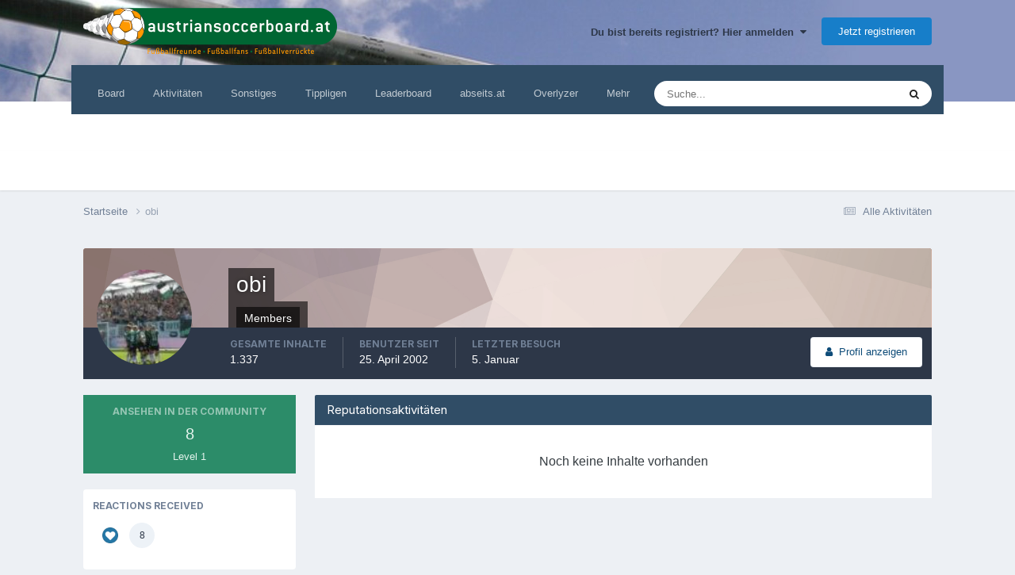

--- FILE ---
content_type: text/html;charset=UTF-8
request_url: https://www.austriansoccerboard.at/profile/1531-obi/reputation/?type=core_statuses_reply&change_section=1
body_size: 10960
content:
<!DOCTYPE html>
<!-- block: "globals_config" -->
 
<html lang="de-DE" dir="ltr">
	<head>
		<title>Reputation from obi - Austrian Soccer Board</title>
		<!-- Global site tag (gtag.js) - Google Analytics -->
        <script async src="https://www.googletagmanager.com/gtag/js?id=UA-21747052-2"></script>
        <script>
          window.dataLayer = window.dataLayer || [];
          function gtag(){dataLayer.push(arguments);}
          gtag('js', new Date());
          gtag('config', 'UA-21747052-2', { 'anonymize_ip': true });
      	</script>
<script defer src="https://fan.at/widgets/widgets.js"></script>
        <!-- Google Tag Manager -->
        <script>(function(w,d,s,l,i){w[l]=w[l]||[];w[l].push({'gtm.start':
        new Date().getTime(),event:'gtm.js'});var f=d.getElementsByTagName(s)[0],
        j=d.createElement(s),dl=l!='dataLayer'?'&l='+l:'';j.async=true;j.src=
        'https://www.googletagmanager.com/gtm.js?id='+i+dl;f.parentNode.insertBefore(j,f);
        })(window,document,'script','dataLayer','GTM-53H8H7Q');</script>
        <!-- End Google Tag Manager -->

		<!--[if lt IE 9]>
			
		    <script src="//www.austriansoccerboard.at/applications/core/interface/html5shiv/html5shiv.js"></script>
		<![endif]-->
		

	<meta name="viewport" content="width=device-width, initial-scale=1">


	
	
		<meta property="og:image" content="https://www.austriansoccerboard.at/uploads/monthly_2016_08/share-img.png.97ffa7126310f973bf18d77e5f3329d1.png">
	


	<meta name="twitter:card" content="summary_large_image" />



	
		
			
				<meta name="robots" content="noindex, follow">
			
		
	

	
		
			
				<meta property="og:site_name" content="Austrian Soccer Board">
			
		
	

	
		
			
				<meta property="og:locale" content="de_DE">
			
		
	


	
		<link rel="canonical" href="https://www.austriansoccerboard.at/profile/1531-obi/" />
	

	
		<link rel="last" href="https://www.austriansoccerboard.at/profile/1531-obi/reputation/?type=core_statuses_reply" />
	




<link rel="manifest" href="https://www.austriansoccerboard.at/manifest.webmanifest/">
<meta name="msapplication-config" content="https://www.austriansoccerboard.at/browserconfig.xml/">
<meta name="msapplication-starturl" content="/">
<meta name="application-name" content="Austrian Soccer Board">
<meta name="apple-mobile-web-app-title" content="Austrian Soccer Board">

	<meta name="theme-color" content="#ffffff">










<link rel="preload" href="//www.austriansoccerboard.at/applications/core/interface/font/fontawesome-webfont.woff2?v=4.7.0" as="font" crossorigin="anonymous">
		


	<link rel="preconnect" href="https://fonts.googleapis.com">
	<link rel="preconnect" href="https://fonts.gstatic.com" crossorigin>
	
		<link href="https://fonts.googleapis.com/css2?family=Inter:wght@300;400;500;600;700&display=swap" rel="stylesheet">
	



	<link rel='stylesheet' href='https://www.austriansoccerboard.at/uploads/css_built_3/341e4a57816af3ba440d891ca87450ff_framework.css?v=6cf69cd40e1740658519' media='all'>

	<link rel='stylesheet' href='https://www.austriansoccerboard.at/uploads/css_built_3/05e81b71abe4f22d6eb8d1a929494829_responsive.css?v=6cf69cd40e1740658519' media='all'>

	<link rel='stylesheet' href='https://www.austriansoccerboard.at/uploads/css_built_3/20446cf2d164adcc029377cb04d43d17_flags.css?v=6cf69cd40e1740658519' media='all'>

	<link rel='stylesheet' href='https://www.austriansoccerboard.at/uploads/css_built_3/90eb5adf50a8c640f633d47fd7eb1778_core.css?v=6cf69cd40e1740658519' media='all'>

	<link rel='stylesheet' href='https://www.austriansoccerboard.at/uploads/css_built_3/5a0da001ccc2200dc5625c3f3934497d_core_responsive.css?v=6cf69cd40e1740658519' media='all'>

	<link rel='stylesheet' href='https://www.austriansoccerboard.at/uploads/css_built_3/ffdbd8340d5c38a97b780eeb2549bc3f_profiles.css?v=6cf69cd40e1740658519' media='all'>

	<link rel='stylesheet' href='https://www.austriansoccerboard.at/uploads/css_built_3/f2ef08fd7eaff94a9763df0d2e2aaa1f_streams.css?v=6cf69cd40e1740658519' media='all'>

	<link rel='stylesheet' href='https://www.austriansoccerboard.at/uploads/css_built_3/9be4fe0d9dd3ee2160f368f53374cd3f_leaderboard.css?v=6cf69cd40e1740658519' media='all'>

	<link rel='stylesheet' href='https://www.austriansoccerboard.at/uploads/css_built_3/125515e1b6f230e3adf3a20c594b0cea_profiles_responsive.css?v=6cf69cd40e1740658519' media='all'>

	<link rel='stylesheet' href='https://www.austriansoccerboard.at/uploads/css_built_3/6a6afb106122c1b73b3caacf669ca862_profile.css?v=6cf69cd40e1740658519' media='all'>

	<link rel='stylesheet' href='https://www.austriansoccerboard.at/uploads/css_built_3/85f08a814a02aa8260eec3eab0e3ca47_profile.css?v=6cf69cd40e1740658519' media='all'>

	<link rel='stylesheet' href='https://www.austriansoccerboard.at/uploads/css_built_3/667696516b1b637f376df8f2a042aef7_profile.css?v=6cf69cd40e1740658519' media='all'>





<link rel='stylesheet' href='https://www.austriansoccerboard.at/uploads/css_built_3/258adbb6e4f3e83cd3b355f84e3fa002_custom.css?v=6cf69cd40e1740658519' media='all'>




		
		

	
	<link rel='shortcut icon' href='https://www.austriansoccerboard.at/uploads/monthly_2016_08/favicon.ico.97c8ad0424af5cb5ccefc90b82565ebd.ico' type="image/x-icon">


      	<style>
          .cke_button__removequotes_icon {
             background: url(https://www.austriansoccerboard.at/uploads/pages_media/2_delete_quotes_btn.png) no-repeat;
          }
        </style>

        <!-- block: "ad_header_scripts" -->
        

<meta name="google-site-verification" content="jgmNLALD83OaAuA2vATqB3kPtbtR70rdy1bCpoKPxRQ" />
<script type="text/javascript" src="https://cdn.opencmp.net/tcf-v2/cmp-stub-latest.js" id="open-cmp-stub" data-domain="austriansoccerboard.at"></script>
<script type="text/javascript"
        id="trfAdSetup"
        async
        data-traffectiveConf='{
               "targeting": [{"key":"language","values":null,"value":"de"},{"key":"programmatic_ads","values":null,"value":"true"},{"key":"ads","values":null,"value":"true"},{"key":"zone","values":null,"value":"football"},{"key":"pagetype","values":null,"value":"ressort"},{"key":"AboPermission","values":null,"value":"false"},{"key":"mobile_sticky","values":null,"value":"true"},{"key":"channel","values":null,"value":"DESKTOP"}] 
               ,"dfpAdUrl" : "/307308315,22708724465/austriansoccerboard.at"
                ,"clientAlias" : "austriansoccerboard"
            }'
        src="//cdntrf.com/austriansoccerboard.at.js">
</script>
 
	</head>
	

<style>
	
#ebsGlobalMessage_dismiss a {
	color: #fafafa;
}

.ebsGlobalMessage_custom {
	background-color: #2986cc;
	color: #fafafa;
}
.ebsGlobalMessage_custom p::before {
	content: '\';
}
</style>

















<body class="ipsApp ipsApp_front forumID_0 ipsJS_none ipsClearfix" data-controller="core.front.core.app"  data-message=""  data-pageapp="core" data-pagelocation="front" data-pagemodule="members" data-pagecontroller="profile" itemscope itemtype="http://schema.org/WebSite">
		<meta itemprop="url" content="https://www.austriansoccerboard.at/">
		<a href="#elContent" class="ipsHide" title="Go to main content on this page" accesskey="m">Jump to content</a>
		

        <!-- Google Tag Manager (noscript) -->
        <noscript><iframe src="https://www.googletagmanager.com/ns.html?id=GTM-53H8H7Q" height="0" width="0" style="display:none;visibility:hidden"></iframe></noscript>
        <!-- End Google Tag Manager (noscript) -->

		<div class="ad-box ad-billboard">
</div>

		<div id="ipsLayout_header" class="ipsClearfix">
			





			
<ul id='elMobileNav' class='ipsResponsive_hideDesktop' data-controller='core.front.core.mobileNav'>
	
		
			<li id='elMobileBreadcrumb'>
				<a href='https://www.austriansoccerboard.at/'>
					<span>Startseite</span>
				</a>
			</li>
		
	
	
	
	<li >
		<a data-action="defaultStream" href='https://www.austriansoccerboard.at/discover/'><i class="fa fa-newspaper-o" aria-hidden="true"></i></a>
	</li>

	

	
		<li class='ipsJS_show'>
			<a href='https://www.austriansoccerboard.at/search/'><i class='fa fa-search'></i></a>
		</li>
	
  <li>
<ul class='ipsMobileHamburger ipsList_reset ipsResponsive_hideDesktop'>
	<li data-ipsDrawer data-ipsDrawer-drawerElem='#elMobileDrawer'>
		<a href='#' >
			
			
				
			
			
			
			<i class='fa fa-navicon'></i>
		</a>
	</li>
</ul></li>
</ul>
			<header>
				<div class="ipsLayout_container">
					<!-- <a href="http://www.tipp3.at/" target="_blank" class="header-tipp3"><img src="https://www.austriansoccerboard.at/uploads/pages_media/2_tipp3.png" /></a> -->
                    
                        <a href="/" class="logo-default"><img src="https://www.austriansoccerboard.at/uploads/pages_media/2_logo-default.png"></a>
                    
					

	<ul id='elUserNav' class='ipsList_inline cSignedOut ipsResponsive_showDesktop'>
		
        
		
        
        
            
            <li id='elSignInLink'>
                <a href='https://www.austriansoccerboard.at/login/' data-ipsMenu-closeOnClick="false" data-ipsMenu id='elUserSignIn'>
                    Du bist bereits registriert? Hier anmelden &nbsp;<i class='fa fa-caret-down'></i>
                </a>
                
<div id='elUserSignIn_menu' class='ipsMenu ipsMenu_auto ipsHide'>
	<form accept-charset='utf-8' method='post' action='https://www.austriansoccerboard.at/login/'>
		<input type="hidden" name="csrfKey" value="dde6db164dadcc4e07929d5c63917b16">
		<input type="hidden" name="ref" value="aHR0cHM6Ly93d3cuYXVzdHJpYW5zb2NjZXJib2FyZC5hdC9wcm9maWxlLzE1MzEtb2JpL3JlcHV0YXRpb24vP3R5cGU9Y29yZV9zdGF0dXNlc19yZXBseSZjaGFuZ2Vfc2VjdGlvbj0x">
		<div data-role="loginForm">
			
			
			
				<div class='ipsColumns ipsColumns_noSpacing'>
					<div class='ipsColumn ipsColumn_wide' id='elUserSignIn_internal'>
						
<div class="ipsPad ipsForm ipsForm_vertical">
	<h4 class="ipsType_sectionHead">Anmelden</h4>
	<br><br>
	<ul class='ipsList_reset'>
		<li class="ipsFieldRow ipsFieldRow_noLabel ipsFieldRow_fullWidth">
			
			
				<input type="text" placeholder="Benutzername" name="auth" autocomplete="username">
			
		</li>
		<li class="ipsFieldRow ipsFieldRow_noLabel ipsFieldRow_fullWidth">
			<input type="password" placeholder="Passwort" name="password" autocomplete="current-password">
		</li>
		<li class="ipsFieldRow ipsFieldRow_checkbox ipsClearfix">
			<span class="ipsCustomInput">
				<input type="checkbox" name="remember_me" id="remember_me_checkbox" value="1" checked aria-checked="true">
				<span></span>
			</span>
			<div class="ipsFieldRow_content">
				<label class="ipsFieldRow_label" for="remember_me_checkbox">Angemeldet bleiben</label>
				<span class="ipsFieldRow_desc">Bei öffentlichen Computern nicht empfohlen</span>
			</div>
		</li>
		<li class="ipsFieldRow ipsFieldRow_fullWidth">
			<button type="submit" name="_processLogin" value="usernamepassword" class="ipsButton ipsButton_primary ipsButton_small" id="elSignIn_submit">Anmelden</button>
			
				<p class="ipsType_right ipsType_small">
					
						<a href='https://www.austriansoccerboard.at/lostpassword/' data-ipsDialog data-ipsDialog-title='Passwort vergessen?'>
					
					Passwort vergessen?</a>
				</p>
			
		</li>
	</ul>
</div>
					</div>
					<div class='ipsColumn ipsColumn_wide'>
						<div class='ipsPadding' id='elUserSignIn_external'>
							<div class='ipsAreaBackground_light ipsPadding:half'>
								
								
									<div class='ipsType_center ipsMargin_top:half'>
										

<button type="submit" name="_processLogin" value="2" class='ipsButton ipsButton_verySmall ipsButton_fullWidth ipsSocial ipsSocial_facebook' style="background-color: #3a579a">
	
		<span class='ipsSocial_icon'>
			
				<i class='fa fa-facebook-official'></i>
			
		</span>
		<span class='ipsSocial_text'>Mit Facebookkonto anmelden</span>
	
</button>
									</div>
								
							</div>
						</div>
					</div>
				</div>
			
		</div>
	</form>
</div>
            </li>
            
        
		
			<li>
				
					<a href='https://www.austriansoccerboard.at/register/' data-ipsDialog data-ipsDialog-size='narrow' data-ipsDialog-title='Jetzt registrieren' id='elRegisterButton' class='ipsButton ipsButton_normal ipsButton_primary'>Jetzt registrieren</a>
				
			</li>
		
	</ul>

                    
				</div>
			</header>
			

	<nav data-controller='core.front.core.navBar' class=' ipsResponsive_showDesktop'>
		<div class='ipsNavBar_primary ipsLayout_container '>
			<ul data-role="primaryNavBar" class='ipsClearfix'>
				


	
		
		
		<li  id='elNavSecondary_1' data-role="navBarItem" data-navApp="core" data-navExt="CustomItem">
			
			
				<a href="https://www.austriansoccerboard.at"  data-navItem-id="1" >
					Board<span class='ipsNavBar_active__identifier'></span>
				</a>
			
			
				<ul class='ipsNavBar_secondary ipsHide' data-role='secondaryNavBar'>
					


	
		
		
		<li  id='elNavSecondary_8' data-role="navBarItem" data-navApp="forums" data-navExt="Forums">
			
			
				<a href="https://www.austriansoccerboard.at"  data-navItem-id="8" >
					Forum<span class='ipsNavBar_active__identifier'></span>
				</a>
			
			
		</li>
	
	

	
		
		
		<li  id='elNavSecondary_25' data-role="navBarItem" data-navApp="core" data-navExt="CustomItem">
			
			
				<a href="https://www.austriansoccerboard.at/search/?type=core_members&amp;sortby=joined"  data-navItem-id="25" >
					Mitgliederliste<span class='ipsNavBar_active__identifier'></span>
				</a>
			
			
		</li>
	
	

	
		
		
		<li  id='elNavSecondary_9' data-role="navBarItem" data-navApp="calendar" data-navExt="Calendar">
			
			
				<a href="https://www.austriansoccerboard.at/events/"  data-navItem-id="9" >
					Kalender<span class='ipsNavBar_active__identifier'></span>
				</a>
			
			
		</li>
	
	

	
		
		
		<li  id='elNavSecondary_10' data-role="navBarItem" data-navApp="gallery" data-navExt="Gallery">
			
			
				<a href="https://www.austriansoccerboard.at/gallery/"  data-navItem-id="10" >
					Galerie<span class='ipsNavBar_active__identifier'></span>
				</a>
			
			
		</li>
	
	

	
	

	
		
		
		<li  id='elNavSecondary_13' data-role="navBarItem" data-navApp="core" data-navExt="StaffDirectory">
			
			
				<a href="https://www.austriansoccerboard.at/staff/"  data-navItem-id="13" >
					Teammitglieder<span class='ipsNavBar_active__identifier'></span>
				</a>
			
			
		</li>
	
	

	
		
		
		<li  id='elNavSecondary_14' data-role="navBarItem" data-navApp="core" data-navExt="OnlineUsers">
			
			
				<a href="https://www.austriansoccerboard.at/online/"  data-navItem-id="14" >
					Benutzer online<span class='ipsNavBar_active__identifier'></span>
				</a>
			
			
		</li>
	
	

					<li class='ipsHide' id='elNavigationMore_1' data-role='navMore'>
						<a href='#' data-ipsMenu data-ipsMenu-appendTo='#elNavigationMore_1' id='elNavigationMore_1_dropdown'>Mehr <i class='fa fa-caret-down'></i></a>
						<ul class='ipsHide ipsMenu ipsMenu_auto' id='elNavigationMore_1_dropdown_menu' data-role='moreDropdown'></ul>
					</li>
				</ul>
			
		</li>
	
	

	
		
		
		<li  id='elNavSecondary_2' data-role="navBarItem" data-navApp="core" data-navExt="CustomItem">
			
			
				<a href="https://www.austriansoccerboard.at/discover/"  data-navItem-id="2" >
					Aktivitäten<span class='ipsNavBar_active__identifier'></span>
				</a>
			
			
				<ul class='ipsNavBar_secondary ipsHide' data-role='secondaryNavBar'>
					


	
		
		
		<li  id='elNavSecondary_3' data-role="navBarItem" data-navApp="core" data-navExt="AllActivity">
			
			
				<a href="https://www.austriansoccerboard.at/discover/"  data-navItem-id="3" >
					Alle Aktivitäten<span class='ipsNavBar_active__identifier'></span>
				</a>
			
			
		</li>
	
	

	
	

	
	

	
	

	
		
		
		<li  id='elNavSecondary_7' data-role="navBarItem" data-navApp="core" data-navExt="Search">
			
			
				<a href="https://www.austriansoccerboard.at/search/"  data-navItem-id="7" >
					Suche<span class='ipsNavBar_active__identifier'></span>
				</a>
			
			
		</li>
	
	

					<li class='ipsHide' id='elNavigationMore_2' data-role='navMore'>
						<a href='#' data-ipsMenu data-ipsMenu-appendTo='#elNavigationMore_2' id='elNavigationMore_2_dropdown'>Mehr <i class='fa fa-caret-down'></i></a>
						<ul class='ipsHide ipsMenu ipsMenu_auto' id='elNavigationMore_2_dropdown_menu' data-role='moreDropdown'></ul>
					</li>
				</ul>
			
		</li>
	
	

	
		
		
		<li  id='elNavSecondary_21' data-role="navBarItem" data-navApp="core" data-navExt="CustomItem">
			
			
				<a href="http://www.austriansoccerboard.at/boardregeln/"  data-navItem-id="21" >
					Sonstiges<span class='ipsNavBar_active__identifier'></span>
				</a>
			
			
				<ul class='ipsNavBar_secondary ipsHide' data-role='secondaryNavBar'>
					


	
		
		
		<li  id='elNavSecondary_23' data-role="navBarItem" data-navApp="cms" data-navExt="Pages">
			
			
				<a href="https://www.austriansoccerboard.at/boardregeln/"  data-navItem-id="23" >
					Boardregeln<span class='ipsNavBar_active__identifier'></span>
				</a>
			
			
		</li>
	
	

	
		
		
		<li  id='elNavSecondary_50' data-role="navBarItem" data-navApp="core" data-navExt="CustomItem">
			
			
				<a href="https://www.austriansoccerboard.at/blogs/"  data-navItem-id="50" >
					Blog<span class='ipsNavBar_active__identifier'></span>
				</a>
			
			
		</li>
	
	

	
		
		
		<li  id='elNavSecondary_27' data-role="navBarItem" data-navApp="cms" data-navExt="Pages">
			
			
				<a href="https://www.austriansoccerboard.at/datenschutzerkl%C3%A4rung/"  data-navItem-id="27" >
					Datenschutzerklärung<span class='ipsNavBar_active__identifier'></span>
				</a>
			
			
		</li>
	
	

	
		
		
		<li  id='elNavSecondary_22' data-role="navBarItem" data-navApp="cms" data-navExt="Pages">
			
			
				<a href="https://www.austriansoccerboard.at/impressum/"  data-navItem-id="22" >
					Impressum<span class='ipsNavBar_active__identifier'></span>
				</a>
			
			
		</li>
	
	

					<li class='ipsHide' id='elNavigationMore_21' data-role='navMore'>
						<a href='#' data-ipsMenu data-ipsMenu-appendTo='#elNavigationMore_21' id='elNavigationMore_21_dropdown'>Mehr <i class='fa fa-caret-down'></i></a>
						<ul class='ipsHide ipsMenu ipsMenu_auto' id='elNavigationMore_21_dropdown_menu' data-role='moreDropdown'></ul>
					</li>
				</ul>
			
		</li>
	
	

	
		
		
		<li  id='elNavSecondary_24' data-role="navBarItem" data-navApp="core" data-navExt="CustomItem">
			
			
				<a href="http://www.tippety.com" target='_blank' rel="noopener" data-navItem-id="24" >
					Tippligen<span class='ipsNavBar_active__identifier'></span>
				</a>
			
			
				<ul class='ipsNavBar_secondary ipsHide' data-role='secondaryNavBar'>
					


	
		
		
		<li  id='elNavSecondary_28' data-role="navBarItem" data-navApp="core" data-navExt="CustomItem">
			
			
				<a href="https://www.tippety.com/de/admiral-bundesliga/" target='_blank' rel="noopener" data-navItem-id="28" >
					Österreich<span class='ipsNavBar_active__identifier'></span>
				</a>
			
			
		</li>
	
	

	
		
		
		<li  id='elNavSecondary_29' data-role="navBarItem" data-navApp="core" data-navExt="CustomItem">
			
			
				<a href="https://www.tippety.com/de/bundesliga/" target='_blank' rel="noopener" data-navItem-id="29" >
					Deutschland<span class='ipsNavBar_active__identifier'></span>
				</a>
			
			
		</li>
	
	

	
		
		
		<li  id='elNavSecondary_30' data-role="navBarItem" data-navApp="core" data-navExt="CustomItem">
			
			
				<a href="https://www.tippety.com/de/premier-league/" target='_blank' rel="noopener" data-navItem-id="30" >
					England<span class='ipsNavBar_active__identifier'></span>
				</a>
			
			
		</li>
	
	

	
		
		
		<li  id='elNavSecondary_31' data-role="navBarItem" data-navApp="core" data-navExt="CustomItem">
			
			
				<a href="https://www.tippety.com/de/la-liga/" target='_blank' rel="noopener" data-navItem-id="31" >
					Spanien<span class='ipsNavBar_active__identifier'></span>
				</a>
			
			
		</li>
	
	

	
		
		
		<li  id='elNavSecondary_32' data-role="navBarItem" data-navApp="core" data-navExt="CustomItem">
			
			
				<a href="https://www.tippety.com/de/serie-a/" target='_blank' rel="noopener" data-navItem-id="32" >
					Italien<span class='ipsNavBar_active__identifier'></span>
				</a>
			
			
		</li>
	
	

	
		
		
		<li  id='elNavSecondary_33' data-role="navBarItem" data-navApp="core" data-navExt="CustomItem">
			
			
				<a href="https://www.tippety.com/de/ligue-1/" target='_blank' rel="noopener" data-navItem-id="33" >
					Frankreich<span class='ipsNavBar_active__identifier'></span>
				</a>
			
			
		</li>
	
	

					<li class='ipsHide' id='elNavigationMore_24' data-role='navMore'>
						<a href='#' data-ipsMenu data-ipsMenu-appendTo='#elNavigationMore_24' id='elNavigationMore_24_dropdown'>Mehr <i class='fa fa-caret-down'></i></a>
						<ul class='ipsHide ipsMenu ipsMenu_auto' id='elNavigationMore_24_dropdown_menu' data-role='moreDropdown'></ul>
					</li>
				</ul>
			
		</li>
	
	

	
		
		
		<li  id='elNavSecondary_26' data-role="navBarItem" data-navApp="core" data-navExt="Leaderboard">
			
			
				<a href="https://www.austriansoccerboard.at/leaderboard/"  data-navItem-id="26" >
					Leaderboard<span class='ipsNavBar_active__identifier'></span>
				</a>
			
			
		</li>
	
	

	
		
		
		<li  id='elNavSecondary_34' data-role="navBarItem" data-navApp="core" data-navExt="CustomItem">
			
			
				<a href="https://abseits.at" target='_blank' rel="noopener" data-navItem-id="34" >
					abseits.at<span class='ipsNavBar_active__identifier'></span>
				</a>
			
			
				<ul class='ipsNavBar_secondary ipsHide' data-role='secondaryNavBar'>
					


	
		
		
		<li  id='elNavSecondary_35' data-role="navBarItem" data-navApp="core" data-navExt="CustomItem">
			
			
				<a href="https://abseits.at/category/fusball-in-osterreich/" target='_blank' rel="noopener" data-navItem-id="35" >
					Nationaler Fußball<span class='ipsNavBar_active__identifier'></span>
				</a>
			
			
		</li>
	
	

	
		
		
		<li  id='elNavSecondary_36' data-role="navBarItem" data-navApp="core" data-navExt="CustomItem">
			
			
				<a href="https://abseits.at/category/fusball-international/" target='_blank' rel="noopener" data-navItem-id="36" >
					Internationaler Fußball<span class='ipsNavBar_active__identifier'></span>
				</a>
			
			
		</li>
	
	

	
		
		
		<li  id='elNavSecondary_37' data-role="navBarItem" data-navApp="core" data-navExt="CustomItem">
			
			
				<a href="https://abseits.at/category/in-depth/" target='_blank' rel="noopener" data-navItem-id="37" >
					In-Depth<span class='ipsNavBar_active__identifier'></span>
				</a>
			
			
		</li>
	
	

	
		
		
		<li  id='elNavSecondary_38' data-role="navBarItem" data-navApp="core" data-navExt="CustomItem">
			
			
				<a href="https://abseits.at/category/kurz-buendig/" target='_blank' rel="noopener" data-navItem-id="38" >
					Kurzmeldungen<span class='ipsNavBar_active__identifier'></span>
				</a>
			
			
		</li>
	
	

	
		
		
		<li  id='elNavSecondary_41' data-role="navBarItem" data-navApp="core" data-navExt="CustomItem">
			
			
				<a href="https://abseits.at/videos" target='_blank' rel="noopener" data-navItem-id="41" >
					Aktuelle Videos<span class='ipsNavBar_active__identifier'></span>
				</a>
			
			
		</li>
	
	

	
		
		
		<li  id='elNavSecondary_39' data-role="navBarItem" data-navApp="core" data-navExt="CustomItem">
			
			
				<a href="https://abseits.at/bibliothek/" target='_blank' rel="noopener" data-navItem-id="39" >
					Bibliothek<span class='ipsNavBar_active__identifier'></span>
				</a>
			
			
		</li>
	
	

	
		
		
		<li  id='elNavSecondary_40' data-role="navBarItem" data-navApp="core" data-navExt="CustomItem">
			
			
				<a href="https://abseits.at/videothek/" target='_blank' rel="noopener" data-navItem-id="40" >
					Videothek<span class='ipsNavBar_active__identifier'></span>
				</a>
			
			
		</li>
	
	

	
		
		
		<li  id='elNavSecondary_44' data-role="navBarItem" data-navApp="core" data-navExt="CustomItem">
			
			
				<a href="https://abseits.at/lexikon/" target='_blank' rel="noopener" data-navItem-id="44" >
					Lexikon<span class='ipsNavBar_active__identifier'></span>
				</a>
			
			
		</li>
	
	

	
		
		
		<li  id='elNavSecondary_42' data-role="navBarItem" data-navApp="core" data-navExt="CustomItem">
			
			
				<a href="https://abseits.at/fernsehprogramm/" target='_blank' rel="noopener" data-navItem-id="42" >
					Fernsehprogramm<span class='ipsNavBar_active__identifier'></span>
				</a>
			
			
		</li>
	
	

	
		
		
		<li  id='elNavSecondary_43' data-role="navBarItem" data-navApp="core" data-navExt="CustomItem">
			
			
				<a href="http://shop.abseits.at/" target='_blank' rel="noopener" data-navItem-id="43" >
					Shop<span class='ipsNavBar_active__identifier'></span>
				</a>
			
			
		</li>
	
	

					<li class='ipsHide' id='elNavigationMore_34' data-role='navMore'>
						<a href='#' data-ipsMenu data-ipsMenu-appendTo='#elNavigationMore_34' id='elNavigationMore_34_dropdown'>Mehr <i class='fa fa-caret-down'></i></a>
						<ul class='ipsHide ipsMenu ipsMenu_auto' id='elNavigationMore_34_dropdown_menu' data-role='moreDropdown'></ul>
					</li>
				</ul>
			
		</li>
	
	

	
		
		
		<li  id='elNavSecondary_47' data-role="navBarItem" data-navApp="core" data-navExt="CustomItem">
			
			
				<a href="https://www.overlyzer.com/de/" target='_blank' rel="noopener" data-navItem-id="47" >
					Overlyzer<span class='ipsNavBar_active__identifier'></span>
				</a>
			
			
		</li>
	
	

	
		
		
		<li  id='elNavSecondary_51' data-role="navBarItem" data-navApp="core" data-navExt="CustomItem">
			
			
				<a href="https://www.interwetten.com/de/sportwetten" target='_blank' rel="noopener" data-navItem-id="51" >
					Interwetten<span class='ipsNavBar_active__identifier'></span>
				</a>
			
			
		</li>
	
	

				<li class='ipsHide' id='elNavigationMore' data-role='navMore'>
					<a href='#' data-ipsMenu data-ipsMenu-appendTo='#elNavigationMore' id='elNavigationMore_dropdown'>Mehr</a>
					<ul class='ipsNavBar_secondary ipsHide' data-role='secondaryNavBar'>
						<li class='ipsHide' id='elNavigationMore_more' data-role='navMore'>
							<a href='#' data-ipsMenu data-ipsMenu-appendTo='#elNavigationMore_more' id='elNavigationMore_more_dropdown'>Mehr <i class='fa fa-caret-down'></i></a>
							<ul class='ipsHide ipsMenu ipsMenu_auto' id='elNavigationMore_more_dropdown_menu' data-role='moreDropdown'></ul>
						</li>
					</ul>
				</li>
			</ul>
			

	<div id="elSearchWrapper">
		<div id='elSearch' data-controller="core.front.core.quickSearch">
			<form accept-charset='utf-8' action='//www.austriansoccerboard.at/search/?do=quicksearch' method='post'>
                <input type='search' id='elSearchField' placeholder='Suche...' name='q' autocomplete='off' aria-label='Suche'>
                <details class='cSearchFilter'>
                    <summary class='cSearchFilter__text'></summary>
                    <ul class='cSearchFilter__menu'>
                        
                        <li><label><input type="radio" name="type" value="all" ><span class='cSearchFilter__menuText'>Überall</span></label></li>
                        
                        
                            <li><label><input type="radio" name="type" value="core_statuses_status" checked><span class='cSearchFilter__menuText'>Status Updates</span></label></li>
                        
                            <li><label><input type="radio" name="type" value="forums_topic"><span class='cSearchFilter__menuText'>Themen</span></label></li>
                        
                            <li><label><input type="radio" name="type" value="calendar_event"><span class='cSearchFilter__menuText'>Termine</span></label></li>
                        
                            <li><label><input type="radio" name="type" value="gallery_image"><span class='cSearchFilter__menuText'>Bilder</span></label></li>
                        
                            <li><label><input type="radio" name="type" value="gallery_album_item"><span class='cSearchFilter__menuText'>Albums</span></label></li>
                        
                            <li><label><input type="radio" name="type" value="cms_pages_pageitem"><span class='cSearchFilter__menuText'>Pages</span></label></li>
                        
                            <li><label><input type="radio" name="type" value="blog_entry"><span class='cSearchFilter__menuText'>Blog Entries</span></label></li>
                        
                            <li><label><input type="radio" name="type" value="core_members"><span class='cSearchFilter__menuText'>Benutzer</span></label></li>
                        
                    </ul>
                </details>
				<button class='cSearchSubmit' type="submit" aria-label='Suche'><i class="fa fa-search"></i></button>
			</form>
		</div>
	</div>

		</div>
	</nav>

		</div>
		<main role="main" id="ipsLayout_body" class="ipsLayout_container">
            <div class="ad-box ad-right-beside-content">









<div id="traffective-ad-Skyscraper" style="display: none;" class="Skyscraper"></div>



</div>
			<div id="ipsLayout_contentArea">
				<div id="ipsLayout_contentWrapper">
					
<nav class='ipsBreadcrumb ipsBreadcrumb_1 ipsFaded_withHover'>
	
		


	

	<ul class='ipsList_inline ipsPos_right'>
		
		<li >
			<a data-action="defaultStream" class='ipsType_light '  href='https://www.austriansoccerboard.at/discover/'><i class="fa fa-newspaper-o" aria-hidden="true"></i> <span>Alle Aktivitäten</span></a>
		</li>
		
	</ul>

	<ul data-role="breadcrumbList">
		<li>
			<a title="Startseite" href='https://www.austriansoccerboard.at/'>
				<span>Startseite <i class='fa fa-angle-right'></i></span>
			</a>
		</li>
		
		
			<li>
				
					<a href='https://www.austriansoccerboard.at/profile/1531-obi/'>
						<span>obi </span>
					</a>
				
			</li>
		
	</ul>
</nav>
					
					<div id="ipsLayout_mainArea">
						<a id="elContent"></a>
						
						
						

	




						

<div data-controller='core.front.profile.main'>
	

<header data-role="profileHeader">
    <div class='ipsPageHead_special cProfileHeaderMinimal' id='elProfileHeader' data-controller='core.global.core.coverPhoto' data-url="https://www.austriansoccerboard.at/profile/1531-obi/?csrfKey=dde6db164dadcc4e07929d5c63917b16" data-coverOffset='0'>
        
        <div class='ipsCoverPhoto_container' style="background-color: hsl(14, 100%, 80% )">
            <img src='https://www.austriansoccerboard.at/uploads/set_resources_3/84c1e40ea0e759e3f1505eb1788ddf3c_pattern.png' class='ipsCoverPhoto_photo' data-action="toggleCoverPhoto" alt=''>
        </div>
        
        
        <div class='ipsColumns ipsColumns_collapsePhone' data-hideOnCoverEdit>
            <div class='ipsColumn ipsColumn_fixed ipsColumn_narrow ipsPos_center' id='elProfilePhoto'>
                
                <a href="https://www.austriansoccerboard.at/uploads//uploads/av-1531.jpg" data-ipsLightbox class='ipsUserPhoto ipsUserPhoto_xlarge'>
                    <img src='https://www.austriansoccerboard.at/uploads//uploads/profile/photo-thumb-1531.jpg' alt=''>
                </a>
                
                
            </div>
            <div class='ipsColumn ipsColumn_fluid'>
                <div class='ipsPos_left ipsPad cProfileHeader_name ipsType_normal'>
                    <h1 class='ipsType_reset ipsPageHead_barText'>
                        obi

                        
                        
                    </h1>
                    <span>
						<span class='ipsPageHead_barText'>
					
						<span class='ipsPageHead_barText'>Members</span>
					</span>

					</span>
                </div>
                
                <ul class='ipsList_inline ipsPad ipsResponsive_hidePhone ipsResponsive_block ipsPos_left'>
                    
                    <li>

<div data-followApp='core' data-followArea='member' data-followID='1531'  data-controller='core.front.core.followButton'>
	
		

	
</div></li>
                    
                    
                </ul>
                
            </div>
        </div>
    </div>

    <div class='ipsGrid ipsAreaBackground ipsPad ipsResponsive_showPhone ipsResponsive_block'>
        
        
        

        
        
        <div data-role='switchView' class='ipsGrid_span12'>
            <div data-action="goToProfile" data-type='phone' class=''>
                <a href='https://www.austriansoccerboard.at/profile/1531-obi/' class='ipsButton ipsButton_veryLight ipsButton_small ipsButton_fullWidth' title="obi's Profile"><i class='fa fa-user'></i></a>
            </div>
            <div data-action="browseContent" data-type='phone' class='ipsHide'>
                <a href="https://www.austriansoccerboard.at/profile/1531-obi/content/" rel="nofollow" class='ipsButton ipsButton_veryLight ipsButton_small ipsButton_fullWidth'  title="obi's Content"><i class='fa fa-newspaper-o'></i></a>
            </div>
        </div>
    </div>

    <div id='elProfileStats' class='ipsClearfix sm:ipsPadding ipsResponsive_pull'>
        <div data-role='switchView' class='ipsResponsive_hidePhone ipsPos_right'>
            <a href='https://www.austriansoccerboard.at/profile/1531-obi/' class='ipsButton ipsButton_veryLight ipsButton_small ipsPos_right ' data-action="goToProfile" data-type='full' title="obi's Profile"><i class='fa fa-user'></i> <span class='ipsResponsive_showDesktop ipsResponsive_inline'>&nbsp;Profil anzeigen</span></a>
            <a href="https://www.austriansoccerboard.at/profile/1531-obi/content/" rel="nofollow" class='ipsButton ipsButton_veryLight ipsButton_small ipsPos_right ipsHide' data-action="browseContent" data-type='full' title="obi's Content"><i class='fa fa-newspaper-o'></i> <span class='ipsResponsive_showDesktop ipsResponsive_inline'>&nbsp;Aktivitäten des Benutzers anzeigen</span></a>
        </div>
        <ul class='ipsList_reset ipsFlex ipsFlex-ai:center ipsFlex-fw:wrap ipsPos_left ipsResponsive_noFloat'>
            <li>
                <h4 class='ipsType_minorHeading'>Gesamte Inhalte</h4>
                1.337
            </li>
            <li>
                <h4 class='ipsType_minorHeading'>Benutzer seit</h4>
                <time datetime='2002-04-25T14:18:44Z' title='25.04.2002 14:18' data-short='23 yr'>25. April 2002</time>
            </li>
            
            <li>
                <h4 class='ipsType_minorHeading'>Letzter Besuch</h4>
                <span>
					
                    <time datetime='2026-01-05T19:56:55Z' title='05.01.2026 19:56' data-short='5. Jan'>5. Januar </time>
				</span>
            </li>
            
            
        </ul>
    </div>
</header>
	<div data-role="profileContent" class="ipsSpacer_top">

		<div class="ipsColumns ipsColumns_collapsePhone ipsSpacer_top">
			<aside class="ipsColumn ipsColumn_wide">
				<div class="cProfileRepScore ipsMargin_bottom ipsPadding:half cProfileRepScore_positive">
					<h2 class='ipsType_minorHeading'>Ansehen in der Community</h2>
					<span class='cProfileRepScore_points'>8</span>
					
						<span class='cProfileRepScore_title'>Level 1</span>
					
							
				</div>
				
					<div class="ipsMargin_bottom ipsPadding:half ipsBox">
						

						
							<h2 class='ipsType_minorHeading'>Reactions Received</h2>
							<div class='ipsPad_half ipsGrid'>
								
									<div class='ipsGrid_span6'>
										<img src='https://www.austriansoccerboard.at/uploads/reactions/react_like.png' width="20" height="20" alt='Like' data-ipsTooltip> 
										<span class='ipsCommentCount'>8</span>
									</div>
								
							</div>
						
					</div>
				
				<div class='ipsPadding:half ipsBox'>
					<div class="ipsSideMenu" data-ipsTabBar data-ipsTabBar-contentArea='#elUserReputation' data-ipsTabBar-itemselector=".ipsSideMenu_item" data-ipsTabBar-activeClass="ipsSideMenu_itemActive" data-ipsSideMenu>
						<h3 class="ipsSideMenu_mainTitle ipsAreaBackground_light ipsType_medium">
							<a href="#user_reputation" class="ipsPad_double" data-action="openSideMenu"><i class="fa fa-bars"></i> &nbsp;Inhaltstyp&nbsp;<i class="fa fa-caret-down"></i></a>
						</h3>
						<div>
							
								<h4 class='ipsSideMenu_subTitle'>Profile</h4>
								<ul class="ipsSideMenu_list">
									
										<li><a href="https://www.austriansoccerboard.at/profile/1531-obi/reputation/?type=core_statuses_status&amp;change_section=1" class="ipsSideMenu_item ">Profilkommentare</a></li>
									
										<li><a href="https://www.austriansoccerboard.at/profile/1531-obi/reputation/?type=core_statuses_reply&amp;change_section=1" class="ipsSideMenu_item ipsSideMenu_itemActive">Profilantworten</a></li>
									
								</ul>
							
								<h4 class='ipsSideMenu_subTitle'>Forum</h4>
								<ul class="ipsSideMenu_list">
									
										<li><a href="https://www.austriansoccerboard.at/profile/1531-obi/reputation/?type=forums_topic_post&amp;change_section=1" class="ipsSideMenu_item ">Beiträge</a></li>
									
								</ul>
							
								<h4 class='ipsSideMenu_subTitle'>Kalender</h4>
								<ul class="ipsSideMenu_list">
									
										<li><a href="https://www.austriansoccerboard.at/profile/1531-obi/reputation/?type=calendar_event&amp;change_section=1" class="ipsSideMenu_item ">Termine</a></li>
									
										<li><a href="https://www.austriansoccerboard.at/profile/1531-obi/reputation/?type=calendar_event_comment&amp;change_section=1" class="ipsSideMenu_item ">Terminkommentare</a></li>
									
										<li><a href="https://www.austriansoccerboard.at/profile/1531-obi/reputation/?type=calendar_event_review&amp;change_section=1" class="ipsSideMenu_item ">Terminkritiken</a></li>
									
								</ul>
							
								<h4 class='ipsSideMenu_subTitle'>Galerie</h4>
								<ul class="ipsSideMenu_list">
									
										<li><a href="https://www.austriansoccerboard.at/profile/1531-obi/reputation/?type=gallery_image&amp;change_section=1" class="ipsSideMenu_item ">Bilder</a></li>
									
										<li><a href="https://www.austriansoccerboard.at/profile/1531-obi/reputation/?type=gallery_image_comment&amp;change_section=1" class="ipsSideMenu_item ">Bildkommentare</a></li>
									
										<li><a href="https://www.austriansoccerboard.at/profile/1531-obi/reputation/?type=gallery_image_review&amp;change_section=1" class="ipsSideMenu_item ">Bildkritiken</a></li>
									
										<li><a href="https://www.austriansoccerboard.at/profile/1531-obi/reputation/?type=gallery_album_item&amp;change_section=1" class="ipsSideMenu_item ">Albums</a></li>
									
										<li><a href="https://www.austriansoccerboard.at/profile/1531-obi/reputation/?type=gallery_album_comment&amp;change_section=1" class="ipsSideMenu_item ">Album Comments</a></li>
									
										<li><a href="https://www.austriansoccerboard.at/profile/1531-obi/reputation/?type=gallery_album_review&amp;change_section=1" class="ipsSideMenu_item ">Album Reviews</a></li>
									
								</ul>
							
								<h4 class='ipsSideMenu_subTitle'>Blogs</h4>
								<ul class="ipsSideMenu_list">
									
										<li><a href="https://www.austriansoccerboard.at/profile/1531-obi/reputation/?type=blog_entry&amp;change_section=1" class="ipsSideMenu_item ">Blog Entries</a></li>
									
										<li><a href="https://www.austriansoccerboard.at/profile/1531-obi/reputation/?type=blog_entry_comment&amp;change_section=1" class="ipsSideMenu_item ">Blog Comments</a></li>
									
								</ul>
							
						</div>			
					</div>
				</div>
			</aside>
			<section class='ipsColumn ipsColumn_fluid'>
				<div class='ipsBox'>
					<h2 class='ipsType_sectionTitle ipsType_reset'>Reputationsaktivitäten</h2>
					<div id='elUserReputation'>
						

<section class='ipsDataList ipsDataList_large'>
	
<div data-baseurl='https://www.austriansoccerboard.at/profile/1531-obi/reputation/?type=core_statuses_reply' data-resort='listResort' data-controller='core.global.core.table' >
	

	

	
		<div class='ipsType_center ipsPad'>
			<p class='ipsType_large'>Noch keine Inhalte vorhanden</p>
		</div>
	
				
	<div class="ipsButtonBar ipsPad_half ipsClearfix ipsClear ipsHide" data-role="tablePagination">
		


	</div>
</div>
</section>
					</div>
				</div>
			</section>
		</div>

	</div>
</div>
	
						


					</div>
					


					









<div id="traffective-ad-Footer_1" style="display: none;" class="Footer_1"></div>













<div id="traffective-ad-Interstitial_1" style="display: none;" class="Interstitial_1"></div>













<div id="traffective-ad-OutOfPage" style="display: none;" class="OutOfPage"></div>




					
<nav class='ipsBreadcrumb ipsBreadcrumb_ ipsFaded_withHover'>
	

	<ul class='ipsList_inline ipsPos_right'>
		
		<li >
			<a data-action="defaultStream" class='ipsType_light '  href='https://www.austriansoccerboard.at/discover/'><i class="fa fa-newspaper-o" aria-hidden="true"></i> <span>Alle Aktivitäten</span></a>
		</li>
		
	</ul>

	<ul data-role="breadcrumbList">
		<li>
			<a title="Startseite" href='https://www.austriansoccerboard.at/'>
				<span>Startseite <i class='fa fa-angle-right'></i></span>
			</a>
		</li>
		
		
			<li>
				
					<a href='https://www.austriansoccerboard.at/profile/1531-obi/'>
						<span>obi </span>
					</a>
				
			</li>
		
	</ul>
</nav>
				</div>
			</div>
			
		






    



<a id="b2tIcon" onclick="$('body').animatescroll({scrollSpeed:500,easing:&#039;&#039;});" title="Back to top"><i class='fa fa-chevron-circle-up '></i></a>


</main>
		<footer id="ipsLayout_footer" class="ipsClearfix">
			<div class="ipsLayout_container">
				
				


<ul class='ipsList_inline ipsType_center ipsSpacer_top' id="elFooterLinks">
	
	
		<li>
			<a href='#elNavLang_menu' id='elNavLang' data-ipsMenu data-ipsMenu-above>Sprachen <i class='fa fa-caret-down'></i></a>
			<ul id='elNavLang_menu' class='ipsMenu ipsMenu_selectable ipsHide'>
			
				<li class='ipsMenu_item'>
					<form action="//www.austriansoccerboard.at/language/?csrfKey=dde6db164dadcc4e07929d5c63917b16" method="post">
					<input type="hidden" name="ref" value="aHR0cHM6Ly93d3cuYXVzdHJpYW5zb2NjZXJib2FyZC5hdC9wcm9maWxlLzE1MzEtb2JpL3JlcHV0YXRpb24vP3R5cGU9Y29yZV9zdGF0dXNlc19yZXBseSZjaGFuZ2Vfc2VjdGlvbj0x">
					<button type='submit' name='id' value='1' class='ipsButton ipsButton_link ipsButton_link_secondary'><i class='ipsFlag ipsFlag-us'></i> English (USA) </button>
					</form>
				</li>
			
				<li class='ipsMenu_item ipsMenu_itemChecked'>
					<form action="//www.austriansoccerboard.at/language/?csrfKey=dde6db164dadcc4e07929d5c63917b16" method="post">
					<input type="hidden" name="ref" value="aHR0cHM6Ly93d3cuYXVzdHJpYW5zb2NjZXJib2FyZC5hdC9wcm9maWxlLzE1MzEtb2JpL3JlcHV0YXRpb24vP3R5cGU9Y29yZV9zdGF0dXNlc19yZXBseSZjaGFuZ2Vfc2VjdGlvbj0x">
					<button type='submit' name='id' value='2' class='ipsButton ipsButton_link ipsButton_link_secondary'><i class='ipsFlag ipsFlag-de'></i> Deutsch (Standard)</button>
					</form>
				</li>
			
			</ul>
		</li>
	
	
	
		<li>
			<a href='#elNavTheme_menu' id='elNavTheme' data-ipsMenu data-ipsMenu-above>Design <i class='fa fa-caret-down'></i></a>
			<ul id='elNavTheme_menu' class='ipsMenu ipsMenu_selectable ipsHide'>
			
				<li class='ipsMenu_item ipsMenu_itemChecked'>
					<form action="//www.austriansoccerboard.at/theme/?csrfKey=dde6db164dadcc4e07929d5c63917b16" method="post">
					<input type="hidden" name="ref" value="aHR0cHM6Ly93d3cuYXVzdHJpYW5zb2NjZXJib2FyZC5hdC9wcm9maWxlLzE1MzEtb2JpL3JlcHV0YXRpb24vP3R5cGU9Y29yZV9zdGF0dXNlc19yZXBseSZjaGFuZ2Vfc2VjdGlvbj0x">
					<button type='submit' name='id' value='3' class='ipsButton ipsButton_link ipsButton_link_secondary'>ASB Theme (Standard)</button>
					</form>
				</li>
			
				<li class='ipsMenu_item'>
					<form action="//www.austriansoccerboard.at/theme/?csrfKey=dde6db164dadcc4e07929d5c63917b16" method="post">
					<input type="hidden" name="ref" value="aHR0cHM6Ly93d3cuYXVzdHJpYW5zb2NjZXJib2FyZC5hdC9wcm9maWxlLzE1MzEtb2JpL3JlcHV0YXRpb24vP3R5cGU9Y29yZV9zdGF0dXNlc19yZXBseSZjaGFuZ2Vfc2VjdGlvbj0x">
					<button type='submit' name='id' value='5' class='ipsButton ipsButton_link ipsButton_link_secondary'>ASB Dark </button>
					</form>
				</li>
			
			</ul>
		</li>
	
	
	
		<li><a rel="nofollow" href='https://www.austriansoccerboard.at/contact/' data-ipsdialog  data-ipsdialog-title="Kontakt">Kontakt</a></li>
	
	<li><a rel="nofollow" href='https://www.austriansoccerboard.at/cookies/'>Cookies</a></li>

</ul>	


<br />
<div align=center>Glücksspiel kann süchtig machen. Bitte spielen Sie verantwortungsvoll. Hilfe: <a href="https://www.playsponsible.at">www.playsponsible.at</a> [18+]</div>
<p id='elCopyright'>
	<span id='elCopyright_userLine'></span>
	<a rel='nofollow' title='Invision Community' href='https://www.invisioncommunity.com/'>Powered by Invision Community</a>
</p>
			</div>
		</footer>
		
<div id='elMobileDrawer' class='ipsDrawer ipsHide'>
	<div class='ipsDrawer_menu'>
		<a href='#' class='ipsDrawer_close' data-action='close'><span>&times;</span></a>
		<div class='ipsDrawer_content ipsFlex ipsFlex-fd:column'>
			
				<div class='ipsPadding ipsBorder_bottom'>
					<ul class='ipsToolList ipsToolList_vertical'>
						<li>
							<a href='https://www.austriansoccerboard.at/login/' id='elSigninButton_mobile' class='ipsButton ipsButton_light ipsButton_small ipsButton_fullWidth'>Du bist bereits registriert? Hier anmelden</a>
						</li>
						
							<li>
								
									<a href='https://www.austriansoccerboard.at/register/' data-ipsDialog data-ipsDialog-size='narrow' data-ipsDialog-title='Jetzt registrieren' data-ipsDialog-fixed='true' id='elRegisterButton_mobile' class='ipsButton ipsButton_small ipsButton_fullWidth ipsButton_important'>Jetzt registrieren</a>
								
							</li>
						
					</ul>
				</div>
			

			

			<ul class='ipsDrawer_list ipsFlex-flex:11'>
				

				
				
				
				
					
						
						
							<li class='ipsDrawer_itemParent'>
								<h4 class='ipsDrawer_title'><a href='#'>Board</a></h4>
								<ul class='ipsDrawer_list'>
									<li data-action="back"><a href='#'>Zurück</a></li>
									
									
										
										
										
											
												
													
													
									
													
									
									
									
										


	
		
			<li>
				<a href='https://www.austriansoccerboard.at' >
					Forum
				</a>
			</li>
		
	

	
		
			<li>
				<a href='https://www.austriansoccerboard.at/search/?type=core_members&amp;sortby=joined' >
					Mitgliederliste
				</a>
			</li>
		
	

	
		
			<li>
				<a href='https://www.austriansoccerboard.at/events/' >
					Kalender
				</a>
			</li>
		
	

	
		
			<li>
				<a href='https://www.austriansoccerboard.at/gallery/' >
					Galerie
				</a>
			</li>
		
	

	

	
		
			<li>
				<a href='https://www.austriansoccerboard.at/staff/' >
					Teammitglieder
				</a>
			</li>
		
	

	
		
			<li>
				<a href='https://www.austriansoccerboard.at/online/' >
					Benutzer online
				</a>
			</li>
		
	

										
								</ul>
							</li>
						
					
				
					
						
						
							<li class='ipsDrawer_itemParent'>
								<h4 class='ipsDrawer_title'><a href='#'>Aktivitäten</a></h4>
								<ul class='ipsDrawer_list'>
									<li data-action="back"><a href='#'>Zurück</a></li>
									
									
										
										
										
											
												
													
													
									
													
									
									
									
										


	
		
			<li>
				<a href='https://www.austriansoccerboard.at/discover/' >
					Alle Aktivitäten
				</a>
			</li>
		
	

	

	

	

	
		
			<li>
				<a href='https://www.austriansoccerboard.at/search/' >
					Suche
				</a>
			</li>
		
	

										
								</ul>
							</li>
						
					
				
					
						
						
							<li class='ipsDrawer_itemParent'>
								<h4 class='ipsDrawer_title'><a href='#'>Sonstiges</a></h4>
								<ul class='ipsDrawer_list'>
									<li data-action="back"><a href='#'>Zurück</a></li>
									
									
										
										
										
											
												
											
										
											
												
											
										
											
												
											
										
											
												
											
										
									
													
									
										<li><a href='http://www.austriansoccerboard.at/boardregeln/'>Sonstiges</a></li>
									
									
									
										


	
		
			<li>
				<a href='https://www.austriansoccerboard.at/boardregeln/' >
					Boardregeln
				</a>
			</li>
		
	

	
		
			<li>
				<a href='https://www.austriansoccerboard.at/blogs/' >
					Blog
				</a>
			</li>
		
	

	
		
			<li>
				<a href='https://www.austriansoccerboard.at/datenschutzerkl%C3%A4rung/' >
					Datenschutzerklärung
				</a>
			</li>
		
	

	
		
			<li>
				<a href='https://www.austriansoccerboard.at/impressum/' >
					Impressum
				</a>
			</li>
		
	

										
								</ul>
							</li>
						
					
				
					
						
						
							<li class='ipsDrawer_itemParent'>
								<h4 class='ipsDrawer_title'><a href='#'>Tippligen</a></h4>
								<ul class='ipsDrawer_list'>
									<li data-action="back"><a href='#'>Zurück</a></li>
									
									
										
										
										
											
												
											
										
											
												
											
										
											
												
											
										
											
												
											
										
											
												
											
										
											
												
											
										
									
													
									
										<li><a href='http://www.tippety.com'>Tippligen</a></li>
									
									
									
										


	
		
			<li>
				<a href='https://www.tippety.com/de/admiral-bundesliga/' target='_blank' rel="noopener">
					Österreich
				</a>
			</li>
		
	

	
		
			<li>
				<a href='https://www.tippety.com/de/bundesliga/' target='_blank' rel="noopener">
					Deutschland
				</a>
			</li>
		
	

	
		
			<li>
				<a href='https://www.tippety.com/de/premier-league/' target='_blank' rel="noopener">
					England
				</a>
			</li>
		
	

	
		
			<li>
				<a href='https://www.tippety.com/de/la-liga/' target='_blank' rel="noopener">
					Spanien
				</a>
			</li>
		
	

	
		
			<li>
				<a href='https://www.tippety.com/de/serie-a/' target='_blank' rel="noopener">
					Italien
				</a>
			</li>
		
	

	
		
			<li>
				<a href='https://www.tippety.com/de/ligue-1/' target='_blank' rel="noopener">
					Frankreich
				</a>
			</li>
		
	

										
								</ul>
							</li>
						
					
				
					
						
						
							<li><a href='https://www.austriansoccerboard.at/leaderboard/' >Leaderboard</a></li>
						
					
				
					
						
						
							<li class='ipsDrawer_itemParent'>
								<h4 class='ipsDrawer_title'><a href='#'>abseits.at</a></h4>
								<ul class='ipsDrawer_list'>
									<li data-action="back"><a href='#'>Zurück</a></li>
									
									
										
										
										
											
												
											
										
											
												
											
										
											
												
											
										
											
												
											
										
											
												
											
										
											
												
											
										
											
												
											
										
											
												
											
										
											
												
											
										
											
												
											
										
									
													
									
										<li><a href='https://abseits.at'>abseits.at</a></li>
									
									
									
										


	
		
			<li>
				<a href='https://abseits.at/category/fusball-in-osterreich/' target='_blank' rel="noopener">
					Nationaler Fußball
				</a>
			</li>
		
	

	
		
			<li>
				<a href='https://abseits.at/category/fusball-international/' target='_blank' rel="noopener">
					Internationaler Fußball
				</a>
			</li>
		
	

	
		
			<li>
				<a href='https://abseits.at/category/in-depth/' target='_blank' rel="noopener">
					In-Depth
				</a>
			</li>
		
	

	
		
			<li>
				<a href='https://abseits.at/category/kurz-buendig/' target='_blank' rel="noopener">
					Kurzmeldungen
				</a>
			</li>
		
	

	
		
			<li>
				<a href='https://abseits.at/videos' target='_blank' rel="noopener">
					Aktuelle Videos
				</a>
			</li>
		
	

	
		
			<li>
				<a href='https://abseits.at/bibliothek/' target='_blank' rel="noopener">
					Bibliothek
				</a>
			</li>
		
	

	
		
			<li>
				<a href='https://abseits.at/videothek/' target='_blank' rel="noopener">
					Videothek
				</a>
			</li>
		
	

	
		
			<li>
				<a href='https://abseits.at/lexikon/' target='_blank' rel="noopener">
					Lexikon
				</a>
			</li>
		
	

	
		
			<li>
				<a href='https://abseits.at/fernsehprogramm/' target='_blank' rel="noopener">
					Fernsehprogramm
				</a>
			</li>
		
	

	
		
			<li>
				<a href='http://shop.abseits.at/' target='_blank' rel="noopener">
					Shop
				</a>
			</li>
		
	

										
								</ul>
							</li>
						
					
				
					
						
						
							<li><a href='https://www.overlyzer.com/de/' target='_blank' rel="noopener">Overlyzer</a></li>
						
					
				
					
						
						
							<li><a href='https://www.interwetten.com/de/sportwetten' target='_blank' rel="noopener">Interwetten</a></li>
						
					
				
				
			</ul>

			
		</div>
	</div>
</div>

<div id='elMobileCreateMenuDrawer' class='ipsDrawer ipsHide'>
	<div class='ipsDrawer_menu'>
		<a href='#' class='ipsDrawer_close' data-action='close'><span>&times;</span></a>
		<div class='ipsDrawer_content ipsSpacer_bottom ipsPad'>
			<ul class='ipsDrawer_list'>
				<li class="ipsDrawer_listTitle ipsType_reset">Neu erstellen...</li>
				
			</ul>
		</div>
	</div>
</div>
		
		

	
	<script type='text/javascript'>
		var ipsDebug = false;		
	
		var CKEDITOR_BASEPATH = '//www.austriansoccerboard.at/applications/core/interface/ckeditor/ckeditor/';
	
		var ipsSettings = {
			
			
			cookie_path: "/",
			
			cookie_prefix: "ips4_",
			
			
			cookie_ssl: true,
			
			upload_imgURL: "https://www.austriansoccerboard.at/uploads/set_resources_3/0cb563f8144768654a2205065d13abd6_upload.png",
			message_imgURL: "https://www.austriansoccerboard.at/uploads/set_resources_3/0cb563f8144768654a2205065d13abd6_message.png",
			notification_imgURL: "https://www.austriansoccerboard.at/uploads/set_resources_3/0cb563f8144768654a2205065d13abd6_notification.png",
			baseURL: "//www.austriansoccerboard.at/",
			jsURL: "//www.austriansoccerboard.at/applications/core/interface/js/js.php",
			csrfKey: "dde6db164dadcc4e07929d5c63917b16",
			antiCache: "6cf69cd40e1740658519",
			jsAntiCache: "6cf69cd40e1764256960",
			disableNotificationSounds: true,
			useCompiledFiles: true,
			links_external: true,
			memberID: 0,
			lazyLoadEnabled: true,
			blankImg: "//www.austriansoccerboard.at/applications/core/interface/js/spacer.png",
			googleAnalyticsEnabled: false,
			matomoEnabled: false,
			viewProfiles: true,
			mapProvider: 'none',
			mapApiKey: '',
			pushPublicKey: "BKEtel3RUyxTAf9zRi91Uy3_GAhovr7_cy_ySZpATvKHJ3W0OQwGdHDWvyZpKPTjxbPKNRt7bvHHcx1iYCbdOyk",
			relativeDates: true
		};
		
		
		
		
			ipsSettings['maxImageDimensions'] = {
				width: 1000,
				height: 750
			};
		
		
	</script>





<script type='text/javascript' src='https://www.austriansoccerboard.at/uploads/javascript_global/root_library.js?v=6cf69cd40e1764256960' data-ips></script>


<script type='text/javascript' src='https://www.austriansoccerboard.at/uploads/javascript_global/root_js_lang_2.js?v=6cf69cd40e1764256960' data-ips></script>


<script type='text/javascript' src='https://www.austriansoccerboard.at/uploads/javascript_global/root_framework.js?v=6cf69cd40e1764256960' data-ips></script>


<script type='text/javascript' src='https://www.austriansoccerboard.at/uploads/javascript_core/global_global_core.js?v=6cf69cd40e1764256960' data-ips></script>


<script type='text/javascript' src='https://www.austriansoccerboard.at/uploads/javascript_core/plugins_plugins.js?v=6cf69cd40e1764256960' data-ips></script>


<script type='text/javascript' src='https://www.austriansoccerboard.at/uploads/javascript_global/root_front.js?v=6cf69cd40e1764256960' data-ips></script>


<script type='text/javascript' src='https://www.austriansoccerboard.at/uploads/javascript_core/front_front_core.js?v=6cf69cd40e1764256960' data-ips></script>


<script type='text/javascript' src='https://www.austriansoccerboard.at/uploads/javascript_core/front_front_statuses.js?v=6cf69cd40e1764256960' data-ips></script>


<script type='text/javascript' src='https://www.austriansoccerboard.at/uploads/javascript_core/front_front_profile.js?v=6cf69cd40e1764256960' data-ips></script>


<script type='text/javascript' src='https://www.austriansoccerboard.at/uploads/javascript_core/front_app.js?v=6cf69cd40e1764256960' data-ips></script>


<script type='text/javascript' src='https://www.austriansoccerboard.at/uploads/javascript_global/root_map.js?v=6cf69cd40e1764256960' data-ips></script>



	<script type='text/javascript'>
		
			ips.setSetting( 'date_format', jQuery.parseJSON('"dd.mm.yy"') );
		
			ips.setSetting( 'date_first_day', jQuery.parseJSON('0') );
		
			ips.setSetting( 'ipb_url_filter_option', jQuery.parseJSON('"none"') );
		
			ips.setSetting( 'url_filter_any_action', jQuery.parseJSON('"allow"') );
		
			ips.setSetting( 'bypass_profanity', jQuery.parseJSON('0') );
		
			ips.setSetting( 'emoji_style', jQuery.parseJSON('"disabled"') );
		
			ips.setSetting( 'emoji_shortcodes', jQuery.parseJSON('true') );
		
			ips.setSetting( 'emoji_ascii', jQuery.parseJSON('true') );
		
			ips.setSetting( 'emoji_cache', jQuery.parseJSON('1717660066') );
		
			ips.setSetting( 'image_jpg_quality', jQuery.parseJSON('85') );
		
			ips.setSetting( 'cloud2', jQuery.parseJSON('false') );
		
			ips.setSetting( 'isAnonymous', jQuery.parseJSON('false') );
		
		
	</script>



<script type='application/ld+json'>
{
    "@context": "http://www.schema.org",
    "publisher": "https://www.austriansoccerboard.at/#organization",
    "@type": "WebSite",
    "@id": "https://www.austriansoccerboard.at/#website",
    "mainEntityOfPage": "https://www.austriansoccerboard.at/",
    "name": "Austrian Soccer Board",
    "url": "https://www.austriansoccerboard.at/",
    "potentialAction": {
        "type": "SearchAction",
        "query-input": "required name=query",
        "target": "https://www.austriansoccerboard.at/search/?q={query}"
    },
    "inLanguage": [
        {
            "@type": "Language",
            "name": "English (USA)",
            "alternateName": "en-US"
        },
        {
            "@type": "Language",
            "name": "Deutsch",
            "alternateName": "de-DE"
        }
    ]
}	
</script>

<script type='application/ld+json'>
{
    "@context": "http://www.schema.org",
    "@type": "Organization",
    "@id": "https://www.austriansoccerboard.at/#organization",
    "mainEntityOfPage": "https://www.austriansoccerboard.at/",
    "name": "Austrian Soccer Board",
    "url": "https://www.austriansoccerboard.at/"
}	
</script>

<script type='application/ld+json'>
{
    "@context": "http://schema.org",
    "@type": "BreadcrumbList",
    "itemListElement": [
        {
            "@type": "ListItem",
            "position": 1,
            "item": {
                "name": "obi",
                "@id": "https://www.austriansoccerboard.at/profile/1531-obi/"
            }
        }
    ]
}	
</script>

<script type='application/ld+json'>
{
    "@context": "http://schema.org",
    "@type": "ContactPage",
    "url": "https://www.austriansoccerboard.at/contact/"
}	
</script>



<script type='text/javascript'>
    (() => {
        let gqlKeys = [];
        for (let [k, v] of Object.entries(gqlKeys)) {
            ips.setGraphQlData(k, v);
        }
    })();
</script>

		
		
		<!--ipsQueryLog-->
		<!--ipsCachingLog-->
		
		
      
        <script type="text/javascript">
            $('.ad-box').each(function(){
                if($(this).children().length == 0){
                    $(this).hide();
                }
            });
        </script>
      
      	<!-- block: "ad_footer_scripts" -->
        
      
      	<!-- block: "ad_footer_scripts_php" -->
        
        <img src="https://beacon.krxd.net/event.gif?event_id=L3VTdLQH&amp;event_type=pageview&amp;PT=ASB" width="0" height="0">
	</body>
</html>


--- FILE ---
content_type: text/css
request_url: https://www.austriansoccerboard.at/uploads/css_built_3/258adbb6e4f3e83cd3b355f84e3fa002_custom.css?v=6cf69cd40e1740658519
body_size: 2492
content:
 #b2tIcon{position:fixed;bottom:40px;right:20px;z-index:9999;color:#000000;font-size:30px;cursor:pointer;display:none;}#backtoTop{position:fixed;bottom:40px;right:20px;z-index:9999;opacity:0.4;font-size:30px;cursor:pointer;display:none;}body .cke_button__removequotes_icon{background:url(https://www.austriansoccerboard.at/uploads/pages_media/2_delete_quotes_btn.png) no-repeat;}body{font-family:"Helvetica Neue", Helvetica, Arial, sans-serif;color:#353c41;-webkit-font-smoothing:antialiased;-moz-osx-font-smoothing:grayscale;}.ipsBox{border:0;box-shadow:none;}.ipsApp_front .ipsPageHeader .ipsToolList_primaryAction .ipsButton{display:none;}.cForumList .ipsDataItem_title{font-size:16px;}.ipsDataItem_title{font-size:14px;}.ipsButtonBar{border-bottom:0;background:#3c6994;box-shadow:none;}.ipsApp .ipsButtonBar .ipsPagination .ipsPagination_page a, .ipsApp .ipsButtonBar .ipsPagination .ipsPagination_next a, .ipsApp .ipsButtonBar .ipsPagination .ipsPagination_prev a, .ipsApp .ipsButtonBar .ipsPagination .ipsPagination_first a, .ipsApp .ipsButtonBar .ipsPagination .ipsPagination_last a{background:rgba(255,255,255,0.1);text-shadow:none;color:#fff;}.ipsButtonBar .ipsPagination .ipsPagination_page.ipsPagination_active a{background:#fff;border-color:#fff;color:#323232;}.ipsButtonBar .ipsPagination .ipsPagination_pageJump a{color:rgba(255,255,255,0.5);}.ipsButtonBar .ipsButtonRow li > a, .ipsButtonBar .ipsButtonRow li > button, .ipsButtonBar .ipsButtonRow li > span{background:rgba(255,255,255,0.1);color:#fff;}html[dir] .cPost .ipsComment_content{padding-left:15px;}#elPostFeed{padding:15px;background:#e6e6e6;}.ipsDataItem_lastPoster .ipsUserPhoto{width:34px;height:34px;overflow:hidden;}.ipsType_sectionTitle{font-size:15px;font-weight:400;text-transform:none;padding:11px 15px 11px 15px;margin-top:0;background:#304d66;color:#ffffff;border-radius:2px 2px 0px 0px;}a.ipsType_sectionTitle, .ipsType_sectionTitle a{color:#fff;}.ipsType_medium{font-size:13px;}.ipsLayout_container{max-width:1300px;}#elMobileNav{background:#304d66;}.ipsNavBar_primary{background:#304d66;padding-top:10px;top:-46px;}.ipsApp .ipsButton_medium{font-size:13px;}.ipsApp .ipsButton_important{background:#37848b;}ipsItemStatus.ipsItemStatus_read{opacity:0.3;}#ipsLayout_header header{background:url('https://www.austriansoccerboard.at/uploads/pages_media/2_header-default.jpg') no-repeat top left #8896c1;}@media (min-width:980px){#ipsLayout_header header{padding-bottom:50px;}.ipsBreadcrumb{margin-bottom:20px;}}@media (max-width:1549px){#ipsLayout_header header{background-position:-205px top;}.ipsLayout_container{max-width:1100px;}}@media (max-width:768px){.hidden-phone{display:none;}}@media (max-width:992px){.hidden-tablet{display:none;}}#ipsLayout_sidebar{min-width:320px;max-width:320px;}.message{background:#ebfcdf;padding:10px 10px 0;border:1px solid #a4cfa4;color:#0e440e;}.message h1, .message h2, .message h3, .message h4, .message h5{margin-top:0;}.ad-box{text-align:center;}.ad-box img{max-width:100%;display:block;height:auto;margin:0 auto;border:none;}.ad-box:empty{display:none;}.ad-box:blank{display:none;}.ad-box.ad-billboard{max-width:1300px;}.ad-box.ad-billboard > div[id*="div-gpt-ad"]{margin-top:10px;margin-bottom:10px;}@media (max-width:1549px){.ad-box.ad-billboard{max-width:1100px;}}@media (min-width:1115px){.ad-box.ad-billboard{margin-top:10px;margin-bottom:10px;}}.ad-box.ad-index-after-forum > div[id*="div-gpt-ad"]{margin-top:10px;}.ad-box.ad-sidebar{width:300px;}.ad-box.ad-sidebar > div[id*="div-gpt-ad"]{margin-bottom:15px;}.ad-box.ad-sticky-mobile{background:#ebeef2;position:fixed;bottom:0;left:0;right:0;z-index:1000;text-align:center;border-top:1px solid #ccc;}.ad-box.ad-right-beside-content{position:absolute;top:-81px;left:100%;}.ad-box.ad-forum-overview-top > div[id*="div-gpt-ad"]{margin-top:10px;margin-bottom:10px;}.ad-box.ad-posts-inside-post{text-align:left;}.ad-box.ad-posts-inside-post > div[id*="div-gpt-ad"]{margin-top:10px;}.ad-box.ad-posts-after-last{background:#fff;padding:10px 10px 10px 215px;text-align:left;}.ad-box.ad-posts-after-last > div[id*="div-gpt-ad"]{margin-top:10px;}@media (max-width:767px){.ad-box.ad-posts-inside-post{text-align:center;}.ad-box.ad-posts-after-last{padding:10px 0;text-align:center;}}.header-tipp3{margin-right:5px;}div[data-role="memberSignature"] .ipsType_light p{margin:0;}.ipsColumn_medium{width:190px;}.ipsApp .cPost{border:0;}.ipsAreaBackground_light{background:#e6e6e6;}.cPost .cAuthorPane{background:#f6f6f6;}#banner_div_empty, #tt_mobile_banner{display:none;}@media (max-width:767px){.ipsPageHeader .ipsType_pageTitle{width:100%;}}@media (max-width:979px){.header-tipp3{display:none;}}@media (max-width:767px){.ipsColumns.ipsColumns_collapseTablet > .ipsColumn:not( .ipsHide ), .ipsColumns.ipsColumns_collapsePhone > .ipsColumn:not( .ipsHide ){padding:3px 10px 2px 10px !important;}.ipsType_sectionHead{font-size:16px;}.cPost .ipsComment_meta{padding:5px 10px 5px 0;}html[dir] .cPost .ipsComment_content{padding-left:0px;padding-right:0px;}.cPost .cPost_contentWrap{position:relative;padding:6px 0 0 0;}.ipsComment [data-role="commentContent"]{margin-bottom:10px;}.ipsLikeRep{margin-bottom:2px;}.cAuthorPane_info .group_name, .cAuthorPane_info .ipsType_light{display:inline;}.cAuthorPane_info .ipsType_light{font-size:0.9em;}.cPost .ipsItemControls{margin-bottom:0;}}.cPost .ipsItemControls{margin-top:10px;}.forumID_4 #ipsLayout_header header{background-color:#210b39;background-image:url('https://www.austriansoccerboard.at/uploads/pages_media/2_header-austria.jpg');}.forumID_4.ipsApp #elUserNav .ipsButton_primary, .forumID_4 .ipsNavBar_primary, .forumID_4 .ipsButtonBar, .forumID_4 .ipsWidget.ipsWidget_vertical .ipsWidget_title{background:#431577;}.forumID_4 .ipsType_sectionTitle{background:#311055;}.forumID_8 #ipsLayout_header header{background-color:#005536;background-image:url('https://www.austriansoccerboard.at/uploads/pages_media/2_header-rapid.jpg');}.forumID_8.ipsApp #elUserNav .ipsButton_primary, .forumID_8 .ipsNavBar_primary, .forumID_8 .ipsButtonBar, .forumID_8 .ipsWidget.ipsWidget_vertical .ipsWidget_title{background:#00794c;}.forumID_8 .ipsType_sectionTitle{background:#005536;}.forumID_96 #ipsLayout_header header{background-color:#c41215;background-image:url('https://www.austriansoccerboard.at/uploads/pages_media/2_header-steyr.png');}.forumID_96.ipsApp #elUserNav .ipsButton_primary, .forumID_96 .ipsNavBar_primary, .forumID_96 .ipsButtonBar, .forumID_96 .ipsWidget.ipsWidget_vertical .ipsWidget_title{background:#cc0000;}.forumID_96 .ipsType_sectionTitle{background:#c41215;}.ipsPad.sidebar-partner{padding:7px 5px 0;background:#f6f6f6;}.sidebar-partner a{display:block;float:left;width:50%;text-align:center;margin-bottom:7px;}.ipsPad.sidebar-partner-links{padding:10px 10px 1px;}.sidebar-partner-links ul{list-style:none;margin:0;padding:0;}.sidebar-partner-links ul > li{margin:0 0 10px;padding:0;color:#999;}.ipsPad.sidebar-facebook{text-align:center;padding:0px;}.sidebar-facebook iframe{width:100%;margin:0 auto;height:230px;}.ipsDataItem{position:relative;}.forum-hide-link{cursor:pointer;display:none;position:absolute;right:4px;top:4px;background:transparent;border:0;width:25px;height:25px;text-align:center;color:#ddd;}.forum-hide-link:hover{color:#777;}.ipsDataItem:hover .forum-hide-link{display:block;}.hidden-forum-container{background:#e9e9e9;padding:10px;}.forum-show-link{cursor:pointer;background:transparent;border:0;padding:5px 10px;}.forum-show-link:hover{text-decoration:underline;}.has-hidden-forums .ipsDataList.ipsDataList_zebra .ipsDataItem:not(.ipsDataItem_selected):not(.ipsModerated):not(.ipsDataItem_new):not(.ipsDataItem_success):not(.ipsDataItem_warning):not(.ipsDataItem_error):not(.ipsDataItem_info):not(.ipsDataItem_status):nth-child(even){background:transparent;}.has-hidden-forums .ipsDataList.ipsDataList_zebra .ipsDataItem.even:not(.ipsDataItem_selected):not(.ipsModerated):not(.ipsDataItem_new):not(.ipsDataItem_success):not(.ipsDataItem_warning):not(.ipsDataItem_error):not(.ipsDataItem_info):not(.ipsDataItem_status){background:#f9f9f9;}#ipsLayout_footer #elCopyright{display:none;}body .cke_button__removequotes_icon{background:url(https://www.austriansoccerboard.at/uploads/pages_media/2_delete_quotes_btn.png) no-repeat;}#ipsMultiQuoter{z-index:999999;}.ipsItemStatus.ipsItemStatus_read{opacity:.3;}@media screen and (max-width:1114px){#ipsLayout_sidebar, #ipsLayout_mainArea{display:block;border:0;}#ipsLayout_sidebar{min-width:0;max-width:100%;padding:15px;margin-left:0;}body{padding-bottom:51px;}}@media screen and (max-width:768px){.cAuthorPane{text-align:left;}}.ad-content{margin-bottom:15px;}#ebsGlobalMessage.ipsMessage{margin:0px;border-radius:0px;}#ebsGlobalMessage.ipsMessage p{margin:0px 35px 0px 0px;}#ebsGlobalMessage_dismiss{float:right;margin-left:-20px;z-index:10;position:relative;}#ebsGlobalMessage_dismiss a, #ebsGlobalMessage a{border-bottom:0px;}.ebsGlobalMessage_custom{}html[dir="rtl"] .ebsGlobalMessage_custom{padding:15px 45px 15px 15px;}html[dir="ltr"] .ebsGlobalMessage_custom{padding:15px 15px 15px 45px;}.ebsGlobalMessage_custom_inner{position:relative;display:inline-block;}.ebsGlobalMessage_custom_inner p{margin:0px 35px 0px 0px;}.ebsGlobalMessage_custom_inner p::before{font-family:'FontAwesome';font-size:1.5em;position:absolute;}html[dir="ltr"] .ebsGlobalMessage_custom_inner p::before{left:-30px;}html[dir="rtl"] .ebsGlobalMessage_custom p::before{right:-30px;}.ebsGlobalMessage_custom a{border-bottom:1px dotted;}.ebsGlobalMessage_dismiss{display:inline-block;}.kurier-container{font:13px Helvetica,Arial,sans-serif;margin:0;}.kurier-header{background:#b60017;border-radius:4px 4px 0 0;padding:5px 0;}.kurier-header img{display:block;margin:0 auto;}.kurier-rss-content{border-top:0;border-bottom:0;color:#444;}.kurier-rss-content a{color:#444;text-decoration:none;}.kurier-rss-list{font-family:'PT Sans Narrow',sans-serif;font-size:18px;font-weight:700;letter-spacing:0.6px;list-style:none;margin:0;padding:5px 0;}.kurier-rss-list li{padding:8px 20px;}.kurier-categories{display:block;text-transform:uppercase;margin-bottom:3px;font-size:11px;}.kurier-link-text{display:block;}.kurier-rss-content a:hover .kurier-link-text{text-decoration:underline;}.kurier-footer{background:#b60017;color:#666666;border-radius:0 0 4px 4px;padding:5px 0 4px;text-align:center;}.kurier-footer a{color:#fff;font-family:"PT Sans Narrow",sans-serif;font-size:16px;text-decoration:none;}.kurier-footer a:hover{text-decoration:underline;}